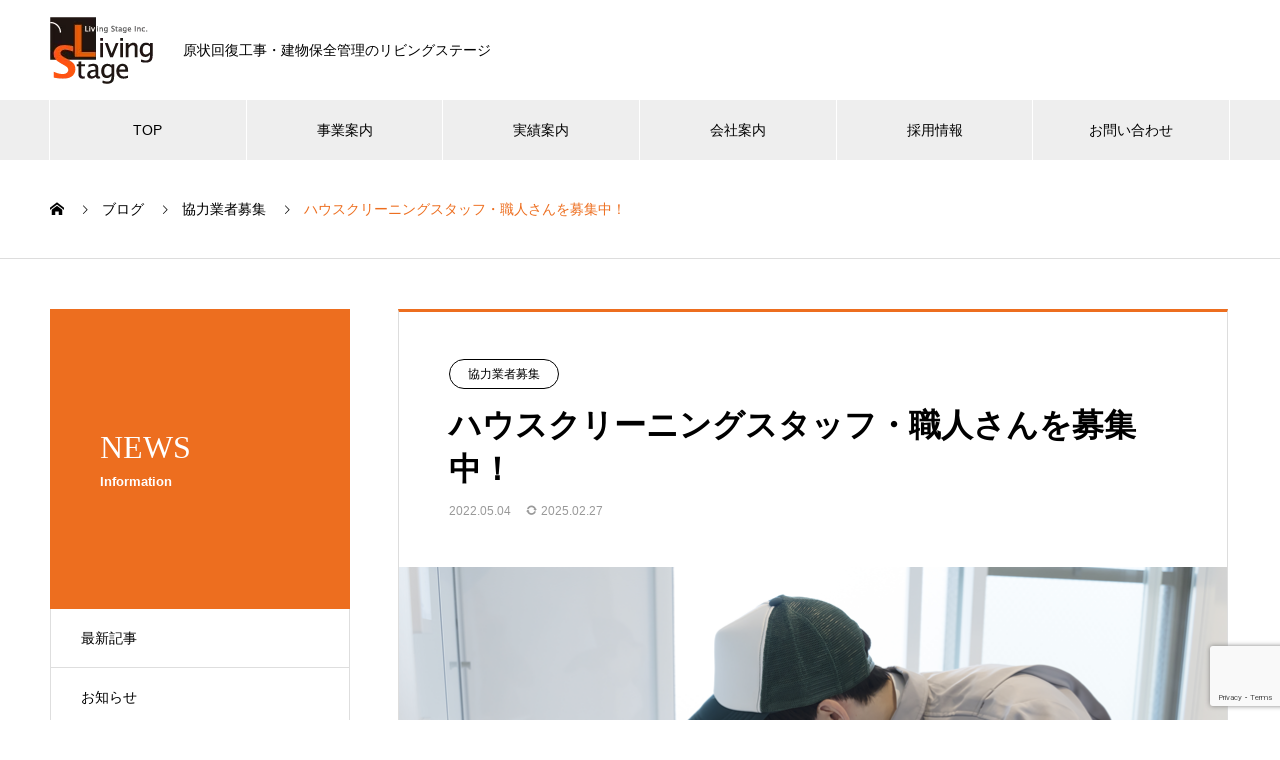

--- FILE ---
content_type: text/html; charset=utf-8
request_url: https://www.google.com/recaptcha/api2/anchor?ar=1&k=6Ldbo7wiAAAAAL2fxUCnS29ZG2xu_J9To5exuGcb&co=aHR0cHM6Ly9saXZpbmdzdGFnZS5pbmZvOjQ0Mw..&hl=en&v=N67nZn4AqZkNcbeMu4prBgzg&size=invisible&anchor-ms=20000&execute-ms=30000&cb=iw09grxqgpr
body_size: 48761
content:
<!DOCTYPE HTML><html dir="ltr" lang="en"><head><meta http-equiv="Content-Type" content="text/html; charset=UTF-8">
<meta http-equiv="X-UA-Compatible" content="IE=edge">
<title>reCAPTCHA</title>
<style type="text/css">
/* cyrillic-ext */
@font-face {
  font-family: 'Roboto';
  font-style: normal;
  font-weight: 400;
  font-stretch: 100%;
  src: url(//fonts.gstatic.com/s/roboto/v48/KFO7CnqEu92Fr1ME7kSn66aGLdTylUAMa3GUBHMdazTgWw.woff2) format('woff2');
  unicode-range: U+0460-052F, U+1C80-1C8A, U+20B4, U+2DE0-2DFF, U+A640-A69F, U+FE2E-FE2F;
}
/* cyrillic */
@font-face {
  font-family: 'Roboto';
  font-style: normal;
  font-weight: 400;
  font-stretch: 100%;
  src: url(//fonts.gstatic.com/s/roboto/v48/KFO7CnqEu92Fr1ME7kSn66aGLdTylUAMa3iUBHMdazTgWw.woff2) format('woff2');
  unicode-range: U+0301, U+0400-045F, U+0490-0491, U+04B0-04B1, U+2116;
}
/* greek-ext */
@font-face {
  font-family: 'Roboto';
  font-style: normal;
  font-weight: 400;
  font-stretch: 100%;
  src: url(//fonts.gstatic.com/s/roboto/v48/KFO7CnqEu92Fr1ME7kSn66aGLdTylUAMa3CUBHMdazTgWw.woff2) format('woff2');
  unicode-range: U+1F00-1FFF;
}
/* greek */
@font-face {
  font-family: 'Roboto';
  font-style: normal;
  font-weight: 400;
  font-stretch: 100%;
  src: url(//fonts.gstatic.com/s/roboto/v48/KFO7CnqEu92Fr1ME7kSn66aGLdTylUAMa3-UBHMdazTgWw.woff2) format('woff2');
  unicode-range: U+0370-0377, U+037A-037F, U+0384-038A, U+038C, U+038E-03A1, U+03A3-03FF;
}
/* math */
@font-face {
  font-family: 'Roboto';
  font-style: normal;
  font-weight: 400;
  font-stretch: 100%;
  src: url(//fonts.gstatic.com/s/roboto/v48/KFO7CnqEu92Fr1ME7kSn66aGLdTylUAMawCUBHMdazTgWw.woff2) format('woff2');
  unicode-range: U+0302-0303, U+0305, U+0307-0308, U+0310, U+0312, U+0315, U+031A, U+0326-0327, U+032C, U+032F-0330, U+0332-0333, U+0338, U+033A, U+0346, U+034D, U+0391-03A1, U+03A3-03A9, U+03B1-03C9, U+03D1, U+03D5-03D6, U+03F0-03F1, U+03F4-03F5, U+2016-2017, U+2034-2038, U+203C, U+2040, U+2043, U+2047, U+2050, U+2057, U+205F, U+2070-2071, U+2074-208E, U+2090-209C, U+20D0-20DC, U+20E1, U+20E5-20EF, U+2100-2112, U+2114-2115, U+2117-2121, U+2123-214F, U+2190, U+2192, U+2194-21AE, U+21B0-21E5, U+21F1-21F2, U+21F4-2211, U+2213-2214, U+2216-22FF, U+2308-230B, U+2310, U+2319, U+231C-2321, U+2336-237A, U+237C, U+2395, U+239B-23B7, U+23D0, U+23DC-23E1, U+2474-2475, U+25AF, U+25B3, U+25B7, U+25BD, U+25C1, U+25CA, U+25CC, U+25FB, U+266D-266F, U+27C0-27FF, U+2900-2AFF, U+2B0E-2B11, U+2B30-2B4C, U+2BFE, U+3030, U+FF5B, U+FF5D, U+1D400-1D7FF, U+1EE00-1EEFF;
}
/* symbols */
@font-face {
  font-family: 'Roboto';
  font-style: normal;
  font-weight: 400;
  font-stretch: 100%;
  src: url(//fonts.gstatic.com/s/roboto/v48/KFO7CnqEu92Fr1ME7kSn66aGLdTylUAMaxKUBHMdazTgWw.woff2) format('woff2');
  unicode-range: U+0001-000C, U+000E-001F, U+007F-009F, U+20DD-20E0, U+20E2-20E4, U+2150-218F, U+2190, U+2192, U+2194-2199, U+21AF, U+21E6-21F0, U+21F3, U+2218-2219, U+2299, U+22C4-22C6, U+2300-243F, U+2440-244A, U+2460-24FF, U+25A0-27BF, U+2800-28FF, U+2921-2922, U+2981, U+29BF, U+29EB, U+2B00-2BFF, U+4DC0-4DFF, U+FFF9-FFFB, U+10140-1018E, U+10190-1019C, U+101A0, U+101D0-101FD, U+102E0-102FB, U+10E60-10E7E, U+1D2C0-1D2D3, U+1D2E0-1D37F, U+1F000-1F0FF, U+1F100-1F1AD, U+1F1E6-1F1FF, U+1F30D-1F30F, U+1F315, U+1F31C, U+1F31E, U+1F320-1F32C, U+1F336, U+1F378, U+1F37D, U+1F382, U+1F393-1F39F, U+1F3A7-1F3A8, U+1F3AC-1F3AF, U+1F3C2, U+1F3C4-1F3C6, U+1F3CA-1F3CE, U+1F3D4-1F3E0, U+1F3ED, U+1F3F1-1F3F3, U+1F3F5-1F3F7, U+1F408, U+1F415, U+1F41F, U+1F426, U+1F43F, U+1F441-1F442, U+1F444, U+1F446-1F449, U+1F44C-1F44E, U+1F453, U+1F46A, U+1F47D, U+1F4A3, U+1F4B0, U+1F4B3, U+1F4B9, U+1F4BB, U+1F4BF, U+1F4C8-1F4CB, U+1F4D6, U+1F4DA, U+1F4DF, U+1F4E3-1F4E6, U+1F4EA-1F4ED, U+1F4F7, U+1F4F9-1F4FB, U+1F4FD-1F4FE, U+1F503, U+1F507-1F50B, U+1F50D, U+1F512-1F513, U+1F53E-1F54A, U+1F54F-1F5FA, U+1F610, U+1F650-1F67F, U+1F687, U+1F68D, U+1F691, U+1F694, U+1F698, U+1F6AD, U+1F6B2, U+1F6B9-1F6BA, U+1F6BC, U+1F6C6-1F6CF, U+1F6D3-1F6D7, U+1F6E0-1F6EA, U+1F6F0-1F6F3, U+1F6F7-1F6FC, U+1F700-1F7FF, U+1F800-1F80B, U+1F810-1F847, U+1F850-1F859, U+1F860-1F887, U+1F890-1F8AD, U+1F8B0-1F8BB, U+1F8C0-1F8C1, U+1F900-1F90B, U+1F93B, U+1F946, U+1F984, U+1F996, U+1F9E9, U+1FA00-1FA6F, U+1FA70-1FA7C, U+1FA80-1FA89, U+1FA8F-1FAC6, U+1FACE-1FADC, U+1FADF-1FAE9, U+1FAF0-1FAF8, U+1FB00-1FBFF;
}
/* vietnamese */
@font-face {
  font-family: 'Roboto';
  font-style: normal;
  font-weight: 400;
  font-stretch: 100%;
  src: url(//fonts.gstatic.com/s/roboto/v48/KFO7CnqEu92Fr1ME7kSn66aGLdTylUAMa3OUBHMdazTgWw.woff2) format('woff2');
  unicode-range: U+0102-0103, U+0110-0111, U+0128-0129, U+0168-0169, U+01A0-01A1, U+01AF-01B0, U+0300-0301, U+0303-0304, U+0308-0309, U+0323, U+0329, U+1EA0-1EF9, U+20AB;
}
/* latin-ext */
@font-face {
  font-family: 'Roboto';
  font-style: normal;
  font-weight: 400;
  font-stretch: 100%;
  src: url(//fonts.gstatic.com/s/roboto/v48/KFO7CnqEu92Fr1ME7kSn66aGLdTylUAMa3KUBHMdazTgWw.woff2) format('woff2');
  unicode-range: U+0100-02BA, U+02BD-02C5, U+02C7-02CC, U+02CE-02D7, U+02DD-02FF, U+0304, U+0308, U+0329, U+1D00-1DBF, U+1E00-1E9F, U+1EF2-1EFF, U+2020, U+20A0-20AB, U+20AD-20C0, U+2113, U+2C60-2C7F, U+A720-A7FF;
}
/* latin */
@font-face {
  font-family: 'Roboto';
  font-style: normal;
  font-weight: 400;
  font-stretch: 100%;
  src: url(//fonts.gstatic.com/s/roboto/v48/KFO7CnqEu92Fr1ME7kSn66aGLdTylUAMa3yUBHMdazQ.woff2) format('woff2');
  unicode-range: U+0000-00FF, U+0131, U+0152-0153, U+02BB-02BC, U+02C6, U+02DA, U+02DC, U+0304, U+0308, U+0329, U+2000-206F, U+20AC, U+2122, U+2191, U+2193, U+2212, U+2215, U+FEFF, U+FFFD;
}
/* cyrillic-ext */
@font-face {
  font-family: 'Roboto';
  font-style: normal;
  font-weight: 500;
  font-stretch: 100%;
  src: url(//fonts.gstatic.com/s/roboto/v48/KFO7CnqEu92Fr1ME7kSn66aGLdTylUAMa3GUBHMdazTgWw.woff2) format('woff2');
  unicode-range: U+0460-052F, U+1C80-1C8A, U+20B4, U+2DE0-2DFF, U+A640-A69F, U+FE2E-FE2F;
}
/* cyrillic */
@font-face {
  font-family: 'Roboto';
  font-style: normal;
  font-weight: 500;
  font-stretch: 100%;
  src: url(//fonts.gstatic.com/s/roboto/v48/KFO7CnqEu92Fr1ME7kSn66aGLdTylUAMa3iUBHMdazTgWw.woff2) format('woff2');
  unicode-range: U+0301, U+0400-045F, U+0490-0491, U+04B0-04B1, U+2116;
}
/* greek-ext */
@font-face {
  font-family: 'Roboto';
  font-style: normal;
  font-weight: 500;
  font-stretch: 100%;
  src: url(//fonts.gstatic.com/s/roboto/v48/KFO7CnqEu92Fr1ME7kSn66aGLdTylUAMa3CUBHMdazTgWw.woff2) format('woff2');
  unicode-range: U+1F00-1FFF;
}
/* greek */
@font-face {
  font-family: 'Roboto';
  font-style: normal;
  font-weight: 500;
  font-stretch: 100%;
  src: url(//fonts.gstatic.com/s/roboto/v48/KFO7CnqEu92Fr1ME7kSn66aGLdTylUAMa3-UBHMdazTgWw.woff2) format('woff2');
  unicode-range: U+0370-0377, U+037A-037F, U+0384-038A, U+038C, U+038E-03A1, U+03A3-03FF;
}
/* math */
@font-face {
  font-family: 'Roboto';
  font-style: normal;
  font-weight: 500;
  font-stretch: 100%;
  src: url(//fonts.gstatic.com/s/roboto/v48/KFO7CnqEu92Fr1ME7kSn66aGLdTylUAMawCUBHMdazTgWw.woff2) format('woff2');
  unicode-range: U+0302-0303, U+0305, U+0307-0308, U+0310, U+0312, U+0315, U+031A, U+0326-0327, U+032C, U+032F-0330, U+0332-0333, U+0338, U+033A, U+0346, U+034D, U+0391-03A1, U+03A3-03A9, U+03B1-03C9, U+03D1, U+03D5-03D6, U+03F0-03F1, U+03F4-03F5, U+2016-2017, U+2034-2038, U+203C, U+2040, U+2043, U+2047, U+2050, U+2057, U+205F, U+2070-2071, U+2074-208E, U+2090-209C, U+20D0-20DC, U+20E1, U+20E5-20EF, U+2100-2112, U+2114-2115, U+2117-2121, U+2123-214F, U+2190, U+2192, U+2194-21AE, U+21B0-21E5, U+21F1-21F2, U+21F4-2211, U+2213-2214, U+2216-22FF, U+2308-230B, U+2310, U+2319, U+231C-2321, U+2336-237A, U+237C, U+2395, U+239B-23B7, U+23D0, U+23DC-23E1, U+2474-2475, U+25AF, U+25B3, U+25B7, U+25BD, U+25C1, U+25CA, U+25CC, U+25FB, U+266D-266F, U+27C0-27FF, U+2900-2AFF, U+2B0E-2B11, U+2B30-2B4C, U+2BFE, U+3030, U+FF5B, U+FF5D, U+1D400-1D7FF, U+1EE00-1EEFF;
}
/* symbols */
@font-face {
  font-family: 'Roboto';
  font-style: normal;
  font-weight: 500;
  font-stretch: 100%;
  src: url(//fonts.gstatic.com/s/roboto/v48/KFO7CnqEu92Fr1ME7kSn66aGLdTylUAMaxKUBHMdazTgWw.woff2) format('woff2');
  unicode-range: U+0001-000C, U+000E-001F, U+007F-009F, U+20DD-20E0, U+20E2-20E4, U+2150-218F, U+2190, U+2192, U+2194-2199, U+21AF, U+21E6-21F0, U+21F3, U+2218-2219, U+2299, U+22C4-22C6, U+2300-243F, U+2440-244A, U+2460-24FF, U+25A0-27BF, U+2800-28FF, U+2921-2922, U+2981, U+29BF, U+29EB, U+2B00-2BFF, U+4DC0-4DFF, U+FFF9-FFFB, U+10140-1018E, U+10190-1019C, U+101A0, U+101D0-101FD, U+102E0-102FB, U+10E60-10E7E, U+1D2C0-1D2D3, U+1D2E0-1D37F, U+1F000-1F0FF, U+1F100-1F1AD, U+1F1E6-1F1FF, U+1F30D-1F30F, U+1F315, U+1F31C, U+1F31E, U+1F320-1F32C, U+1F336, U+1F378, U+1F37D, U+1F382, U+1F393-1F39F, U+1F3A7-1F3A8, U+1F3AC-1F3AF, U+1F3C2, U+1F3C4-1F3C6, U+1F3CA-1F3CE, U+1F3D4-1F3E0, U+1F3ED, U+1F3F1-1F3F3, U+1F3F5-1F3F7, U+1F408, U+1F415, U+1F41F, U+1F426, U+1F43F, U+1F441-1F442, U+1F444, U+1F446-1F449, U+1F44C-1F44E, U+1F453, U+1F46A, U+1F47D, U+1F4A3, U+1F4B0, U+1F4B3, U+1F4B9, U+1F4BB, U+1F4BF, U+1F4C8-1F4CB, U+1F4D6, U+1F4DA, U+1F4DF, U+1F4E3-1F4E6, U+1F4EA-1F4ED, U+1F4F7, U+1F4F9-1F4FB, U+1F4FD-1F4FE, U+1F503, U+1F507-1F50B, U+1F50D, U+1F512-1F513, U+1F53E-1F54A, U+1F54F-1F5FA, U+1F610, U+1F650-1F67F, U+1F687, U+1F68D, U+1F691, U+1F694, U+1F698, U+1F6AD, U+1F6B2, U+1F6B9-1F6BA, U+1F6BC, U+1F6C6-1F6CF, U+1F6D3-1F6D7, U+1F6E0-1F6EA, U+1F6F0-1F6F3, U+1F6F7-1F6FC, U+1F700-1F7FF, U+1F800-1F80B, U+1F810-1F847, U+1F850-1F859, U+1F860-1F887, U+1F890-1F8AD, U+1F8B0-1F8BB, U+1F8C0-1F8C1, U+1F900-1F90B, U+1F93B, U+1F946, U+1F984, U+1F996, U+1F9E9, U+1FA00-1FA6F, U+1FA70-1FA7C, U+1FA80-1FA89, U+1FA8F-1FAC6, U+1FACE-1FADC, U+1FADF-1FAE9, U+1FAF0-1FAF8, U+1FB00-1FBFF;
}
/* vietnamese */
@font-face {
  font-family: 'Roboto';
  font-style: normal;
  font-weight: 500;
  font-stretch: 100%;
  src: url(//fonts.gstatic.com/s/roboto/v48/KFO7CnqEu92Fr1ME7kSn66aGLdTylUAMa3OUBHMdazTgWw.woff2) format('woff2');
  unicode-range: U+0102-0103, U+0110-0111, U+0128-0129, U+0168-0169, U+01A0-01A1, U+01AF-01B0, U+0300-0301, U+0303-0304, U+0308-0309, U+0323, U+0329, U+1EA0-1EF9, U+20AB;
}
/* latin-ext */
@font-face {
  font-family: 'Roboto';
  font-style: normal;
  font-weight: 500;
  font-stretch: 100%;
  src: url(//fonts.gstatic.com/s/roboto/v48/KFO7CnqEu92Fr1ME7kSn66aGLdTylUAMa3KUBHMdazTgWw.woff2) format('woff2');
  unicode-range: U+0100-02BA, U+02BD-02C5, U+02C7-02CC, U+02CE-02D7, U+02DD-02FF, U+0304, U+0308, U+0329, U+1D00-1DBF, U+1E00-1E9F, U+1EF2-1EFF, U+2020, U+20A0-20AB, U+20AD-20C0, U+2113, U+2C60-2C7F, U+A720-A7FF;
}
/* latin */
@font-face {
  font-family: 'Roboto';
  font-style: normal;
  font-weight: 500;
  font-stretch: 100%;
  src: url(//fonts.gstatic.com/s/roboto/v48/KFO7CnqEu92Fr1ME7kSn66aGLdTylUAMa3yUBHMdazQ.woff2) format('woff2');
  unicode-range: U+0000-00FF, U+0131, U+0152-0153, U+02BB-02BC, U+02C6, U+02DA, U+02DC, U+0304, U+0308, U+0329, U+2000-206F, U+20AC, U+2122, U+2191, U+2193, U+2212, U+2215, U+FEFF, U+FFFD;
}
/* cyrillic-ext */
@font-face {
  font-family: 'Roboto';
  font-style: normal;
  font-weight: 900;
  font-stretch: 100%;
  src: url(//fonts.gstatic.com/s/roboto/v48/KFO7CnqEu92Fr1ME7kSn66aGLdTylUAMa3GUBHMdazTgWw.woff2) format('woff2');
  unicode-range: U+0460-052F, U+1C80-1C8A, U+20B4, U+2DE0-2DFF, U+A640-A69F, U+FE2E-FE2F;
}
/* cyrillic */
@font-face {
  font-family: 'Roboto';
  font-style: normal;
  font-weight: 900;
  font-stretch: 100%;
  src: url(//fonts.gstatic.com/s/roboto/v48/KFO7CnqEu92Fr1ME7kSn66aGLdTylUAMa3iUBHMdazTgWw.woff2) format('woff2');
  unicode-range: U+0301, U+0400-045F, U+0490-0491, U+04B0-04B1, U+2116;
}
/* greek-ext */
@font-face {
  font-family: 'Roboto';
  font-style: normal;
  font-weight: 900;
  font-stretch: 100%;
  src: url(//fonts.gstatic.com/s/roboto/v48/KFO7CnqEu92Fr1ME7kSn66aGLdTylUAMa3CUBHMdazTgWw.woff2) format('woff2');
  unicode-range: U+1F00-1FFF;
}
/* greek */
@font-face {
  font-family: 'Roboto';
  font-style: normal;
  font-weight: 900;
  font-stretch: 100%;
  src: url(//fonts.gstatic.com/s/roboto/v48/KFO7CnqEu92Fr1ME7kSn66aGLdTylUAMa3-UBHMdazTgWw.woff2) format('woff2');
  unicode-range: U+0370-0377, U+037A-037F, U+0384-038A, U+038C, U+038E-03A1, U+03A3-03FF;
}
/* math */
@font-face {
  font-family: 'Roboto';
  font-style: normal;
  font-weight: 900;
  font-stretch: 100%;
  src: url(//fonts.gstatic.com/s/roboto/v48/KFO7CnqEu92Fr1ME7kSn66aGLdTylUAMawCUBHMdazTgWw.woff2) format('woff2');
  unicode-range: U+0302-0303, U+0305, U+0307-0308, U+0310, U+0312, U+0315, U+031A, U+0326-0327, U+032C, U+032F-0330, U+0332-0333, U+0338, U+033A, U+0346, U+034D, U+0391-03A1, U+03A3-03A9, U+03B1-03C9, U+03D1, U+03D5-03D6, U+03F0-03F1, U+03F4-03F5, U+2016-2017, U+2034-2038, U+203C, U+2040, U+2043, U+2047, U+2050, U+2057, U+205F, U+2070-2071, U+2074-208E, U+2090-209C, U+20D0-20DC, U+20E1, U+20E5-20EF, U+2100-2112, U+2114-2115, U+2117-2121, U+2123-214F, U+2190, U+2192, U+2194-21AE, U+21B0-21E5, U+21F1-21F2, U+21F4-2211, U+2213-2214, U+2216-22FF, U+2308-230B, U+2310, U+2319, U+231C-2321, U+2336-237A, U+237C, U+2395, U+239B-23B7, U+23D0, U+23DC-23E1, U+2474-2475, U+25AF, U+25B3, U+25B7, U+25BD, U+25C1, U+25CA, U+25CC, U+25FB, U+266D-266F, U+27C0-27FF, U+2900-2AFF, U+2B0E-2B11, U+2B30-2B4C, U+2BFE, U+3030, U+FF5B, U+FF5D, U+1D400-1D7FF, U+1EE00-1EEFF;
}
/* symbols */
@font-face {
  font-family: 'Roboto';
  font-style: normal;
  font-weight: 900;
  font-stretch: 100%;
  src: url(//fonts.gstatic.com/s/roboto/v48/KFO7CnqEu92Fr1ME7kSn66aGLdTylUAMaxKUBHMdazTgWw.woff2) format('woff2');
  unicode-range: U+0001-000C, U+000E-001F, U+007F-009F, U+20DD-20E0, U+20E2-20E4, U+2150-218F, U+2190, U+2192, U+2194-2199, U+21AF, U+21E6-21F0, U+21F3, U+2218-2219, U+2299, U+22C4-22C6, U+2300-243F, U+2440-244A, U+2460-24FF, U+25A0-27BF, U+2800-28FF, U+2921-2922, U+2981, U+29BF, U+29EB, U+2B00-2BFF, U+4DC0-4DFF, U+FFF9-FFFB, U+10140-1018E, U+10190-1019C, U+101A0, U+101D0-101FD, U+102E0-102FB, U+10E60-10E7E, U+1D2C0-1D2D3, U+1D2E0-1D37F, U+1F000-1F0FF, U+1F100-1F1AD, U+1F1E6-1F1FF, U+1F30D-1F30F, U+1F315, U+1F31C, U+1F31E, U+1F320-1F32C, U+1F336, U+1F378, U+1F37D, U+1F382, U+1F393-1F39F, U+1F3A7-1F3A8, U+1F3AC-1F3AF, U+1F3C2, U+1F3C4-1F3C6, U+1F3CA-1F3CE, U+1F3D4-1F3E0, U+1F3ED, U+1F3F1-1F3F3, U+1F3F5-1F3F7, U+1F408, U+1F415, U+1F41F, U+1F426, U+1F43F, U+1F441-1F442, U+1F444, U+1F446-1F449, U+1F44C-1F44E, U+1F453, U+1F46A, U+1F47D, U+1F4A3, U+1F4B0, U+1F4B3, U+1F4B9, U+1F4BB, U+1F4BF, U+1F4C8-1F4CB, U+1F4D6, U+1F4DA, U+1F4DF, U+1F4E3-1F4E6, U+1F4EA-1F4ED, U+1F4F7, U+1F4F9-1F4FB, U+1F4FD-1F4FE, U+1F503, U+1F507-1F50B, U+1F50D, U+1F512-1F513, U+1F53E-1F54A, U+1F54F-1F5FA, U+1F610, U+1F650-1F67F, U+1F687, U+1F68D, U+1F691, U+1F694, U+1F698, U+1F6AD, U+1F6B2, U+1F6B9-1F6BA, U+1F6BC, U+1F6C6-1F6CF, U+1F6D3-1F6D7, U+1F6E0-1F6EA, U+1F6F0-1F6F3, U+1F6F7-1F6FC, U+1F700-1F7FF, U+1F800-1F80B, U+1F810-1F847, U+1F850-1F859, U+1F860-1F887, U+1F890-1F8AD, U+1F8B0-1F8BB, U+1F8C0-1F8C1, U+1F900-1F90B, U+1F93B, U+1F946, U+1F984, U+1F996, U+1F9E9, U+1FA00-1FA6F, U+1FA70-1FA7C, U+1FA80-1FA89, U+1FA8F-1FAC6, U+1FACE-1FADC, U+1FADF-1FAE9, U+1FAF0-1FAF8, U+1FB00-1FBFF;
}
/* vietnamese */
@font-face {
  font-family: 'Roboto';
  font-style: normal;
  font-weight: 900;
  font-stretch: 100%;
  src: url(//fonts.gstatic.com/s/roboto/v48/KFO7CnqEu92Fr1ME7kSn66aGLdTylUAMa3OUBHMdazTgWw.woff2) format('woff2');
  unicode-range: U+0102-0103, U+0110-0111, U+0128-0129, U+0168-0169, U+01A0-01A1, U+01AF-01B0, U+0300-0301, U+0303-0304, U+0308-0309, U+0323, U+0329, U+1EA0-1EF9, U+20AB;
}
/* latin-ext */
@font-face {
  font-family: 'Roboto';
  font-style: normal;
  font-weight: 900;
  font-stretch: 100%;
  src: url(//fonts.gstatic.com/s/roboto/v48/KFO7CnqEu92Fr1ME7kSn66aGLdTylUAMa3KUBHMdazTgWw.woff2) format('woff2');
  unicode-range: U+0100-02BA, U+02BD-02C5, U+02C7-02CC, U+02CE-02D7, U+02DD-02FF, U+0304, U+0308, U+0329, U+1D00-1DBF, U+1E00-1E9F, U+1EF2-1EFF, U+2020, U+20A0-20AB, U+20AD-20C0, U+2113, U+2C60-2C7F, U+A720-A7FF;
}
/* latin */
@font-face {
  font-family: 'Roboto';
  font-style: normal;
  font-weight: 900;
  font-stretch: 100%;
  src: url(//fonts.gstatic.com/s/roboto/v48/KFO7CnqEu92Fr1ME7kSn66aGLdTylUAMa3yUBHMdazQ.woff2) format('woff2');
  unicode-range: U+0000-00FF, U+0131, U+0152-0153, U+02BB-02BC, U+02C6, U+02DA, U+02DC, U+0304, U+0308, U+0329, U+2000-206F, U+20AC, U+2122, U+2191, U+2193, U+2212, U+2215, U+FEFF, U+FFFD;
}

</style>
<link rel="stylesheet" type="text/css" href="https://www.gstatic.com/recaptcha/releases/N67nZn4AqZkNcbeMu4prBgzg/styles__ltr.css">
<script nonce="tYhZXmX3zOiYqQqfr1uD9w" type="text/javascript">window['__recaptcha_api'] = 'https://www.google.com/recaptcha/api2/';</script>
<script type="text/javascript" src="https://www.gstatic.com/recaptcha/releases/N67nZn4AqZkNcbeMu4prBgzg/recaptcha__en.js" nonce="tYhZXmX3zOiYqQqfr1uD9w">
      
    </script></head>
<body><div id="rc-anchor-alert" class="rc-anchor-alert"></div>
<input type="hidden" id="recaptcha-token" value="[base64]">
<script type="text/javascript" nonce="tYhZXmX3zOiYqQqfr1uD9w">
      recaptcha.anchor.Main.init("[\x22ainput\x22,[\x22bgdata\x22,\x22\x22,\[base64]/[base64]/[base64]/MjU1OlQ/NToyKSlyZXR1cm4gZmFsc2U7cmV0dXJuISgoYSg0MyxXLChZPWUoKFcuQkI9ZCxUKT83MDo0MyxXKSxXLk4pKSxXKS5sLnB1c2goW0RhLFksVD9kKzE6ZCxXLlgsVy5qXSksVy5MPW5sLDApfSxubD1GLnJlcXVlc3RJZGxlQ2FsbGJhY2s/[base64]/[base64]/[base64]/[base64]/WVtTKytdPVc6KFc8MjA0OD9ZW1MrK109Vz4+NnwxOTI6KChXJjY0NTEyKT09NTUyOTYmJmQrMTxULmxlbmd0aCYmKFQuY2hhckNvZGVBdChkKzEpJjY0NTEyKT09NTYzMjA/[base64]/[base64]/[base64]/[base64]/bmV3IGdbWl0oTFswXSk6RD09Mj9uZXcgZ1taXShMWzBdLExbMV0pOkQ9PTM/bmV3IGdbWl0oTFswXSxMWzFdLExbMl0pOkQ9PTQ/[base64]/[base64]\x22,\[base64]\\u003d\\u003d\x22,\x22wqwmwrk8w7JARsO5fDZUCiUww6DDvw/DosO+BjEWSmkyw53Cvk18TV5BJ0jDiVjCswcydGgcwrbDi2/CiSxPXEgUWH48BMK9w6ULYQPCksKuwrEnwr0yRMOPDMKtChJyOMO4woxnwoNOw5DCq8ODXsOEG3zDh8O5J8KVwqHCowpHw4bDv2rCtynCscOdw5/Dt8ODwr4Dw7E9ODUHwoEeahtpwonDrsOKPMKZw6/[base64]/[base64]/[base64]/NsK1w7zCisKOwrjCkw4VAMKucHxTw7BAwr5OwrYgw7p8w6XDgE4sC8OmwqJVw7JCJVkdwo/DqCjDo8K/[base64]/CuXY0QFfDvMKqdcONwo4swqtMIyRqw4/Cs8KSPsKdwopnwrHCtMK0XcOaSCwJwqw8YMKqwr7CmR7CjMOYccOGYHrDp3d8EMOUwpMkw73Dh8OKCH5cJVpvwqR2wo4sD8K9w6E3wpXDhH9zwpnCnnZOwpHCjjdwV8Otw4DDlcKzw6/DgzBNC3HCrcOYXg19YsK3KSTCi3vCncOYanTCjgQBKX/[base64]/Cv8O/wpNmA8KZcSfDr8OdHMO0dwXChmPDnMK0fy5dNDnDlcOCQlHCgsOQwo/DtDfCl0TDo8KcwrBABBsmBMKfQmJ5w7Eew5BVX8Kpw7lsekHDmcKDw4DDksK0WMOzwr9jZgzCkVPClcKJS8Oyw6fChMO+wq7CusOLwp3CnUdHwrYEU0/ClydgYXLDjxXCiMKow6jDhkEuwrRQw7MMwoIjUcKNbMO1DCzDm8KAw5tWPwh0XMOvAxIYacK+wqhaTcObB8OAX8KTKQjDukQvN8K3w6gawoXDmMKTw7bDncKzVnx2wqQfYsO2wqfDjsOMJ8K6W8OVw4x1wpoWwrDDnADDvMKGKW5FbSLDgDjDjUATNGc5ZyTCkRjDvg/DiMOxAlU2aMKEw7TDvF3DpkLCvsKYwpfDpMOnwpVJw44rCkTDtHjCiyfDpS7Du1bChsO7NMKyCsKlwofCtjovE07DusOPwoRzwrhoXSrDrEERElNWw6BhGEFow5Q7w4fDt8O6wo1AQMKFwqdlI3NfKA/DrMOfBsOhAcK+eR9zw7NoC8KNHXx9woJLw7tbw5vCusO6wrAXcwvDnsKxwpfCiC1mTFtmZ8OWYEnDkMOfwqRBIMKZW3gWDMOwUcOAwpkmBW8qSsO8RnzCtibCm8KGw4/CucOEfMOywrkFw73Dt8K7QjDDrsKjdcO4bR1TSsOkMW7Cr0UVw7bDvibDh3/CsBPCgxPDmHM9wq3DihXDksOUGzM9OcK9wqBpw4Alw7nDqhETw6VBBMKFYxrCnMK8F8Ofak3CpxXDpSM/NRwlOcOoNcOuw5cYw619F8OJwonDo1UtAEfDlcK0wodzMsOsMlrDjMO7wrPCucKuwo1rwqNzYXlvNXXCuSrCh03DilzCo8KpT8OdWcOUGVvDucOhaQTDv3BAclPDk8KFGMOOwrc1IF1wQMOnfcKXwoEQbMKzw5TDtmg3Mi/[base64]/CpsOJaMOiEzbChAg/w6fCmcOyw4fDlMKHw7wtY8KECHvDo8O9w40Aw4fDnDfDvMOgecOjKsKeVsKUbxhYw7BRXsOBPm7DjMOYYRzCt37Dp2AxYsO4w4tRwoYMwqYLw5Fywocxw5ROdXoewqxtw6tnS0bDmsKuLcKuKsKdP8KDE8OGY2rCoHcKw5xTZCTCnsO7MyAhbMKXcw7ChcO/bcKRwpXDo8KuRQPDjcKuAQrDnMKmw6DCn8OuwoU6d8KtwrM4IyDCsSvCsBjCo8OKX8K5f8OGYhR0wqXDilJowozCs3MJWcObw69sCmcswpXDksO8MMOqKQ5XXFfDjcOmwo1/wpvDmzbCg0TCgSjDuXpTwqjDhcOdw4wEH8OCw6HCr8Kaw4Yuf8KrwovCh8KYRcOWQ8OBw6dbPAtVwo/Dl2zDk8OqUcO1woQKwrB7B8O7NMOiwosgw54ESQHDqjt9w4jCji0gw5ctIinCqcK5w6/[base64]/[base64]/w4gIRsKmw4jCon7CglzCn8OxacKUw4LCssKmCMOiw7DDm8O0woUlwqFPSX/Cr8KNDy5dwo/[base64]/Cs8OgU8KJwpHDusKHLsOcwp1qw7XDjStMcsKtwo5gPynCnWjDrcKBwqbDj8Omw6otwpbCmFt8HsKdw6NLwo5hw7pew5nCisK1AcK2wpPDjcKJd3hrfRzDmBNCVsOXw7Y/azZGWl7DogTCrcOOw7B2FsKcw7QSR8OSw5bDi8KdRMKqwq1hwo5wwqvCr0DCijDCjsOzJMK8UMKswovDt0djbnEewoTCjcOFGMOxwqcfPcOTUBzCssKww4/CpCTCm8KRwpDCqcOvTMKLfyILPMOSMRJSwpFwwobCoEsMw5Bgw5UxeD3DvcKww7ZMO8KvwrTDowR/[base64]/CvMObeDRyw5Y8wrMKwpPCjwnClMOeHMK+w4fCkTotwpdPwrt3wqtCwrTDiVzDgVDDom1/w6nDvsOQw4PDuA3CmsKgw4HCunPCnzHClR/DoMO9eVnDhh/DhMOuwrDCmMK9bsKkRsKkLcKDH8Ouw7rCscO7wo3CmGI7LRwtF21BMMKuW8OowqvDjsKowoJJw7PCrkk/[base64]/CljAZJTrDmh7Dv00Twosfw6fCgSA4YMKjPMOXf8KUw6vDhg16PwHCqsOOwp5ww5oGwo/DicK6wr1NT1omBMKHVsKwwq5ew7hIwoUaasKPw7how6UIw5pUw6HDosKQLsOleyVQw67CkcK2IsOuJTDCqcOfw6fDscKwwrUpWcOEwpvCoSHDhMKow5DDn8O+d8Oewp/Cl8O1H8KuwpfDlMOzb8OfwrxtEcKPwovCj8Ouc8ODC8O3NgjDp2I1w5tzw6/CisOXMsKlw5LDnHRtwrvCmMK3wr5BSD3ChcOYWcKlwqzCul3DtQYYwpMkw78Yw5V5eAPChnkiwqDCg8K3fcKkBmbCt8K+woUUwq/DuG4Yw6xIZznDpFHClhlKwrkzwopDw4dfVVzCmcKIw6w5EQFjS09AYEM2RcOKYAoLw51Ow6zCrcOYwrJZM0t3w4gCJghPwrDDpsOALVrDkAomNsKGFHYpUsKYw4/DpcOqw7heCsKRKVohQsOZS8KawqthScKrR2bCgcK5wqfCkcK8YsO1FCbDncKrwqPDvjzDscKdw6Ulw4oWwonDucKRw4lIDzAJHsKkw5E8w4/Csw4hw7EhTsO5w7k3woIoGsOkTcKawpjDkMKgacKAwoAcw6TDp8KNFg4vE8K6KCTCv8OVwp5Dw656wpMCwprDscOjZ8Krw7zCoMKXwpE4bWjDpcKEw43CjcK8LClKw4DDoMK/G3HCrMOgworDicK/[base64]/[base64]/Ct8O+XsK3BEpBPCkOVBxjwpRXc8KWAMONw4/[base64]/[base64]/w5nDr8OswrLCoMKwwqgBBk3CicOPHMKqw6fDsh5mw7HDlVpPwq0YwoY/ccKWw5YUwq97w6nCnE1hwpTClMKCWiPCoz80HQdRw75PPsKNdyojwp4ewr3DtcK+DMK6GcKiVzTDscOpfBzCvcOtfHAFRMOKw5TDqgzDtUcBCMK0anbCtcKxSTEKQsOWw4XDvcODKkxiwp/[base64]/DcKKYcKtwr3CvEsLRFrCohJpbsKCP8Kxw49TCFrCqMKwDmdBZwFrYAZeVsONMGTDgxfDjkAxwrTDvVpcw4dUwonCmkXDs3RYJUPCv8OARn7Clm49w7rDswTCq8OlD8KFCwxdw7DDvFLDoUR4w6PDvMOMMMOFV8OVwrbDqcKuY19Oa1rCscODRAbDrcKBSsOYUcKYEH/CugMmwoTDjirDgH/DhiFBwqzDicK7w43DtXpvHcOEw5B6cCARwokKw4AQWsK1w5gtwoIgFl1Hw49ZasKWw7XDnMO9w4xxMMOywqvCkcOWwoo9TCDCl8KLFsKDYAjDqRkqwpHDvxTCuwB8wpPCiMKgEMOLKijCgMKxwqFGK8OXw4HDqzM4wosBIsOTcsOpw67ChcOTN8KGwrB/[base64]/ClyLCtcO8w53Dt27Dv8Ouw40uexHDhQtQOwHDtcKKWzkvw57Cp8O9WkNPEsKKdEnCh8K4HGXDq8Kvw6F6LH5vHsOVJsKyExZxImjDgmLCvgoNw5vDosKkwoF/VyzCq1VWFMKww4nCuXbDvFrCvsOcLcK1wqxCQ8KhMUhGw6REAMODdUNkwqzDpDQxeDgGw7/DvBIRwoE1w4EnekNSW8Kgw79Gwp1sU8KIw5s6KsKfJMKFOEDDgMOiel12w4zDnsOQWFpdKwjDlsOFw4xJMz46w5IawojDgcK6dsO6w5Zrw4vDjwbDjsKUwpLDu8ORC8OfGsOTw6DDhMOnbsKHd8OswojDiiLDgEXCj1FZPRTDqcO3wpvDuxjCicKGwqByw67ClUw/wp7DmFA+csKdQX3Cs2rDoTvCkB7CrsKlw6sOTsK3QcOILcK0GsONwp/DkcKdwokawot9w5hfDT7CnT3ChcKCe8OEwppXw77DpgnCkcKYM2xzEMOVO8KUC27CrcONFwodcMOZwodPNG3DpktEw5xBKMKDAE10w4fCigzClcOew4Y5TMOyw7DCiiouw6kICMKgJSDCnx/[base64]/DtHPCh38pcsOvw4YZwpNEwplScFjCrcKwaWUHOcK0fkMQwo8jFUzCj8KAwq0xQcOLwoITwpXDgMKqw6gZw7jCtRDDkMOvw7kDw4TDicKOwrAYwrg/csK7E8K6KBV7wrvDl8OIw5rDqg7DnxwKwpHDl2dnbsOUGHADw5EAwpRYEg/DgXZUw7ZHwq7Ci8Kdwp7Cr3lwY8K9w7HCoMKyNsOjNMKpw7kWwr3DvsKQVsOOJ8ONYcKZbBDCvQ1sw5LDo8Kxw6LDijfDnsO4w7leUXrDpiIsw6dBawTCnyrDlsKlUgFTDsK5OMKEwpXDrF9/w6nChA/DvAXDjsOswoI0aUbCtcKsdU5zwqQZwr0zw7bCuMOfVwNTwrfCocK0w7sPTHvCgMKtw57Chxpiw4rDj8OsIBluYMOuFcOrw4zDjzDDjsOawoDCp8OEKMOXS8KiK8OBw4TCq2jDkmxFw4vCq0RWf2lwwqUDTUYPwpHCpnvDn8KZC8OwVcOcQsOOwq7Ci8K/RcO3wo7CiMO5SsOMw7bDscKrI2PDjwnCp1fDsRpkXD0Cw4zDjwjCu8KNw4LCkMOzw6pDM8KIw7FMJy4bwpV0w4YUwpjCiUJUwq7CngspOcOJwozCoMK/QkrDmsKjF8KZG8KZa0ogSlTCvMOoZ8Kpwqxmw4/[base64]/CgsOYwq3DlsOjFMK1wplmYMKIDMOFV3ESOhXDmjNrw6UBwqfDksOoJ8OfSMOtd2BWQQLCtwJfwqvDo0vDqjpfdXA7w5xZdcK+wotzfwDCh8O8f8KkCcOpKcKKXl8bPzPDmXPCusOeIcO8IMOEw6/CsU3CscOWS3dKFmnDnMK4VwRRZXYvZMKJw6HDjUzCkBnDnE00wqd/w6bDsz3CgmpwVcORwqvCrWfDn8OHACvCg352wpTCn8KAwrh/wrFsQsOuwojDnsOTBWJSNRLCkSQkwp0RwodAFMK5w4PDpcO4w4Uew7UARz5faxfCk8OxAQ/DhcKnfcKkUzvCr8KRw5DDvcO6P8OOw45fblUlw6/[base64]/w7bCu8OCworChcKYYwJtwpjCm8OXw71mUCPCh8OAwoEieMKTcwl0BsKCPgBKw7hhFcOWVy9eX8OawppGEcKXXVfCm3AGwqdfwqfDicOZw7zCmmjClcK7ZcKjwpvCu8KKYg3DnMKdwprDkznDrWRNw4jDhFwYw5VEcCrCoMKZwpXCnkbCjm/Ch8KbwoNewrw5w6sUwqEDwpzDngEvDsOOMsOgw6LCuD5yw6Rgw40IJcO/wpLCsg/CnsOZOMOLYMKQwrHCj1bCqiobwojCvMOyw5EdwoFOwrPCqMKXTFDDnVd9KVLCuBfCuwnCqRVxIDrClMKVNxxUwqHCq2HCucO+K8KxLmlVOcOjf8KUwpHCkFrCkcK4MMOUw77Do8Khw7FFAn7CncKxw7N/w5jDgMKdP8Kza8KYwr3DjsOowrcqesKzPcKHDsKZwpIcwoQhGE4/cy/CpcKbE3nDjMO6w71zw4/Du8KvbGLDhwpWwqHCkF1gOgpcCcKPIsOGHjIcwr7CtH4TwqnCmHFuDsKrQTPDlMOcwrQuwqdvwrckwrDCg8Ktw7nCuBLCnmY+w4F+V8KYVWLCoMK+AcK3EFXDiT0QwqjCl0fCh8O+w6/Co1xDPRfCnMKywoRPfsKPwqFtwqzDnhnDvDsjw4U3w7sPw6rDjAN9w7QkL8KSOSNYSSnDuMOOZw/ChsK7wrlzwqdYw5/[base64]/[base64]/RcKbIMKXZld4w5rChhnChRHDpyHCtUDCpcKYEMOndEoQIGd3MMO9w61Pw5NqR8KHwpvDl21nLTkVw6HCszsIdB3ClgIfwrPCqDcGPcK4UsKVwr3Dp01Hwqs6w4/CkMKAwoDCuR81wqJIw7NDwqPDujx+w7saQw49wrc+PMOiw7rDp3dXw6IgBMOawozDl8OhwqzDplZ8UCUPPCbDmMKfYjjDtBlrfsOgLsObwoo1woPDosO0BkNUR8KEI8OBRMO2w7k7wr/[base64]/[base64]/DncOwbAg8TmnCjsKOZyrDj8O/[base64]/DkSILEsOYwprDqcKYwpvDi8OqFcKJM8OgIcO0cMKhB8Obwo3CscO1QsK6UWNnwrfDssKjMMKBbMOXf2bDiTvCvcOWwpTDtMOLGjxXw4jDrMKEwrRZw6PChsO6wrnDrMK9I0/[base64]/w5TClV92wrQpwq/Ch3HCuA/DlDBVOTTCvcKRwqTCtcK0NRnClsOsEgdzQyEWw53ChcKAXcKDDQTCrsOWEzFXeQ9aw4IPNcOTwq3CucKGw5hCdcOHY2g0wozDnC5BeMOowrTDhEh7bXRBwqjDnsOOD8K2w4fCmwUmK8ODfQ/[base64]/DnD4oZcOxbVDDrwNJBsKuw5Enw7p+ScKlfT4cw4rClydFWwM7w7/DqcKBYR/CuMORwqDDs8ONw4xZJxx/wrrCjsKXw7N+L8Knw47DqMKAKcKLw77ClcOpwq3Crm0aLcO4wrZ/w6RKPMKEw5rDhMKIEHHCn8OjTXrDn8KqATHDmMKtwqrCsSjDijDChsOywqlnw4nCnMOyGUfDkD/CgGTDpMOZwprDlAvDglsPw70YfcKjR8OCwrvCpmTDiAXCvhrCizYsHn0Bwp8gwqnCowcIcMOhDMOjw6tOID1IwrhGfSfDm3LDnsKIw47CksKYwroRw5J/w651LcOfw7M3w7PDl8Khw7lfw77ClsKZWMKkUMOtHMK0BTYiwoEvw7t/JsOdwq4IZy/DpsKTP8KWaSjChMK8wpHDjAXCgsK3w7wxwos7wpwbwobCszAgI8KmcxtdAcK9w55nHhwDwrDChQrCuRZPw7nDv0rDskvCs09ww5QAwojDhE9ULl7DsGzCosK3w6pBw4BrBsK/w4HDmnzDucOYwqFFwpPDp8O6w7PCgg7DqsK3w6M4F8OpcgHChsOlw6RzSk1rw74obcOpwqzCiyHCt8OSw7/DjUvDpcOjLHDDs2LDpzTCtS0xNsKtQMOsQsOOfMOEw5ByV8OrahA+w59JIsKBw5/ClgQDBlFkdloZw7PDvsKwwqIGd8OpGzwUczlHfMKxE1pdLmBcCw5KwokwWcO/[base64]/DvFnCvDfDiCrDnDsjw6fCqsOtSMOiw5gXwoY+wp7CosOSSmBHP3VqwobDi8KHw40BwovCvlLCqB43XEfChMKYAAHDucKIJVnDtMKaSlbDnzrDlMOHCj/[base64]/Rm3CocKkGWJOR8KfUcKGN0/Dqz0Vw4ZzF0vDiRsXDErCuMK8MMO6wp/[base64]/Ch8KJS3LDp2hnW8OSJMKHRzUrwqvDn8OhwojCuTwOUMKjw5bCqsOJwrwuw7RbwrxowrPDg8KTQcOuO8KywqI0wqpvCMKLJUAWw7rCjTo2w7jCox8dwpHDrg3Dglc8wq3CncOdwowKPwPDncKVwqcdHMOxY8KKw7YIE8OkOmcjVk/[base64]/CnHrDpMOPwrLCusObZysBw43Cl8KUwrDDtkFVw6FTasKOw68sP8KLwoN/wqBpCFVyRnTDkhRYYllsw6NBwrDDusKlw5XDmBZqwrhOwroYEVAzwqzCiMO3Q8OXesKxecKlWWAewqhjw5DDmV/DnCbCrmMhJMKawrtoCcOGw7VcwovDq3TDjGYvwo/DmcKtw7DCjMOLDsOTwrzDg8Kxwq0sTMK1d2lrw6jCjcOswp/[base64]/DhFLCmMOJen3CvcKhaMKVHMKWwobDoMOXLmYFwoHCnAJuRsKBwooaN2fCiRxYwp1tBD9Uw5jDmENiwoXDucOaecKpwqjCrhDDg0F+w63Dln0vQBIDQlTDtCcgEsOsWljDpsO+woN+WgNUwqkJwoAcJW/CisKCD3BKFDIvwrHCu8OhICXCr3zDmm8xYsOzfMKgwrExwqbCq8O9w5jCqMObw4RqFMK6wqtWN8KNw7XCiXTChMOLw6PCh3BUwrDCjE7Cs3TCiMOTehfDpkNow5TCrFIWw4DDuMOww7jDmzTCpsOQw6tBwpvDmgrDvcK7LyMkw5jDgC/CvcKpfMOQUcOrLwnCvnVsMsK6bsO3CjbCscOGwp8zXyHDqVwWVMOFw4LDhcKDQsOpOcOkKMK7w6rCpBPDkxzDoMOzecKWwok8wr/DhRZqXRfDrxnCkEhRbHlIwq7DoVbCgMOKIWDCnsKPJMK1esK+SUvCrcKhw77DmcKFFmzCqDnDmlc4w7vCv8Klw5rCksKdwphSRFvCpcKgwpYuP8Oyw7/CkgbDjsOfw4fDrRc0WcOPwrk9CsKtwr/[base64]/ComdTwqbCokFcb0bDtl8DwrbCqx7DvsO3Z0daHsO3w43Dq8K6wqwJE8OZwrTCkWvDoj7DtAARw4BBUUIMw7BjwoEvw7oXScKAVQfCkMOvYC7Ck0/DsizCo8KjUiduw5zCisOQCx/Dl8OZasKrwpAubcOXw4M/bG9delIbw5DCtMK2ZMO4w6bCjsOPIMO0w4RyAcOhEFLCk2nDkkHCosKUw4/CgE5Gw5ZlU8KCbMKUCsKQQ8KYcy7CnMORwrZgcRvCqTo/w5HCtDQgwqpvXyQTw5J3woZOw7DCkMOfe8KmDC5Xw7c6DMO6worCs8OJUEvCmEgRw742w6HDvsOGHnXDr8OUcFnCscK3wr3CtcOlw5/CssKDd8OnDVjDm8KtNsOgwogaG0LDnMK1wot9SMOswoTDsyAlfMOxQsOjwrfCg8K/[base64]/[base64]/wpPDukdrw47CmcO5ZztCwpkuwoJ8w4Ysw40YA8KJwrnCuhRRPMKSLMO7w6/[base64]/cQjDkcOaw63Ds8OjEy9ADMOfb1nDqi8pw4/DgsKUO8O/wo/[base64]/DkTs/w7MDQcOiTwoMwq41YD/CqMKswrtQw7cweHPCqVl5wokHwrzDqS/DlMK2w5pZJxPCtB3Do8KlU8OEw4AywrpHF8K2wqDCgkPDphLCscOVZMOOFU3DlgUjI8OSPD0zw4bCqMKiWRzDvcKLw5JOXR/CscK9w6HCmsO1w4VXFGfCkgfDmMKoPDhGI8OcG8Olw5XCqcKzPUYjwpgMw7/CisKQRsKWAcKAwrAOdgvDlUxRbcOJw6F0w63Dl8OPbcKgw6LDji9AG0bDtMKZw5zCpwbChsO5dcOLdMORXzTCtcO2w5/DrcKXwprDhMKGBjTDgwk/wpYKYsKSAsOEb1jDnDZ7a0IBwrPCjhQPWwV6cMKFK8K5wosEwrZtZsKiHjLCj0fDpMK/dm/DnxxNQMKdw5zCg33DvMK8w6haBzjCgMK3w5nDq1InwqXDvFbDnMK7wo7CuhfCh1zCg8KbwohoMcOnNsKMw41dalHCmW8IZMOhwrQvwr/CmWLCiGHDqcO0w4DDjRHCt8K2wp/Dp8KkZUNgNcKrwpXCs8OvamDDoXbCpMKOQnvCu8K0ecOkwqbDjljDk8Oyw4zCog1lw7QSw7jCjMOtwrjCqG5MdTXDkQbDlMKMJ8OOHAVbfiQ2ccK+wqdVwrzCqVMkw6VywpBjHEt1w7oBAQnCtj/DuVp9w6plwqXCl8O4S8O5A1lGwrDDt8KRQh17wrlRw5ZqIxnCoMOww7MvbMOKwq/DjzxaF8OFwo/[base64]/[base64]/[base64]/CiWpNw7/DrsKIw73Djx9MFMOZZBYDXSDDijnDg0DCnMK8VsOkRT4RCMKew5hcTcKrLcOdwpgoN8Ktw4PDk8KXwq4sbVN5IXo4wrXCkTwEA8ObZG3ClMKbZVbDgXLCg8OAw5F8w7/Dk8O6w7YxUcOfwroBwr7CtD3CisOEwooMR8OkYgXDjcOmShtSw7lIQzPDi8KWw7LDmsOVwqkZf8K5PCQLw7g1wq5Mw7rCiGYZEcOYw4rCvsOHw5XCg8KZwq3DrA80woDCo8OYw65gVsKrw5V0w5rDrF3Ct8K5woLCjFMxw6kTwpnDoVPDq8Kcwpc5cMO0wr/[base64]/CsDdUAFDDncOaHDxlX8KjXcODD015IsKewoJzw5lPHmXCo0cxwq7DlRpTTDBgw4/DusKYwo8WKAHDuMKqw7ZnDRNTw6lVwpdbLcOMcQrCkcKKwp7Cry98EcOqwop7wpYRZsOMEsO6wqo7C149QcOhwprDq3DCoCk4wohNwo7CpsKew7BBREvCpVJyw4ofwrzDsMKiPBcawpvCokAALgAMw77DoMKMdsONw4/Dg8OlwpTDtsKvwooDwoRbFQx6VcOcwo7Dky0tw6/DhMKLR8KZw6TDj8ORwpXCt8Kpwq7DqMK0woXDlRfDk0/CssKTwoVZIMOwwpsbCXvDkRMuOx3Do8O4dsKObMOnw7jDlT9qRcK3aEbDuMK8QsOWwoRFwrpcwo1XPcKrwoZ0M8OlTi9Fwp15w6LDmx3DoUF0DXLCiEPDkxBJwqw/wpHCkXQ6w4nDn8Oiwol4FELDgjrDscKqDyTDkMOtwohLLcKEwrLDnyQbw5ETwqPCq8Opw6Ydw5JLLgrCj2l9w6VGwpjDrMKLLEPCjmYLG1rDuMKwwoUvwqTCvgLCgsKzwq7CjsKEPnkywq9Hw6QvHsOkBcKvw6/[base64]/DkwQ1R8KtUcOswr/DlSMfWCPCkMKAwofDp8KGwrg8H1bDig3CiXw7H1U4wrVOOsKuw5jDl8KXw5/ChMOAwoPDqcOnC8KowrFIFsKvfycAaBrCqcKQw5J/wo4kw7FyUsOEwpXCjBZ4wpF+blhUwrVUwqNlKMK8Q8Kdw6nCisOFw7Vzw5rCi8O8wqnDlcKHTDPCogjDuAgmbzV/D0jCu8OUZcKdcsKfUsOPP8OzVMOpK8O9wo/DoScyDMKxVmRCw5rCvxnCqsOZw7XCphnDhz47w6oTwqfCln4GwrDClMK4wq3DrU/Dk1rDvSfDiHEbwqzClGwKaMKrUT/Cl8OiCsK9wqzCuCwIBsKpZ2jDvlfDox8kw60/w4nChx7DtQ7DmlXChnBfTcOPKMKdEcOtWmHCkcOawrdbwofDjMOewpTCt8KuwpXCh8K2wrnDvsOqw4BCRHhOYlvCi8KBEl5Wwo0Iw6EuwrjCgBHCoMO4KXPCtjzCplPCkktKaC/DsxZ6XgowwrAPw6s6Vw3DoMOPw7XDt8ObNR9ow61TOsKzw7kcwphedsKNw5nChSEXw4JKw7PCrQNFw6tbwpjDgiHDl3rCkMOSw5/CkMKIasOkwqnDlHQrwpIjwp9Fwo5ResKAw5ATVkYpVFvDpW/Cn8Ojw5DCvBLDnsK1EAfDtMKfw7rDlcO5w5jCmsOEwqYFwoNJwpNnfmNaw4MEwrI2wo7Dgy7CsFlEDitRwqbCiyt/w5HCvcO5w7TCo14kPcOgwpZTw5fCucKrYcO7NQzCihfCu3bClhcCw7R4wpbDkhJRZ8OSV8KrQsKVw7h1GG5SN0fDtsOscDouwprDg1XCuxjCisOgasOFw4kHwr1vwpojw4HCqyPDnAloRQczQGDClBjDpD/DizpvPcOUwopyw6vDsGHChcKbwpnDlcK0aEbCrsOewqV5wpPDksO/wp8VKMOIBcO4wrDDosOBwpV+w44cJ8Ktw7/[base64]/DtMKzZTotW8OWwp9Zwq3CvRNsRcKFw6dJMQPDnHl4FUcfRwrCisK3w67CplXCvsK3w7sZw60mwqgEB8Oxwpd/w6Y3w4bCjWYHJsO2w4ckwol5w6nCs08waXbCnsOabAcVw7/Cv8OQwobCtHHDisKdMGYQE0sgwoQRwoTCtAnCnSx6wr5VDmnCjMKScsOYUMKlwqPDisONwoPCnwXDv2EOw7LDj8KXwrhqOcK2MhbCp8OTeWXDkTJ7w6VSwpMICTTCumhPw67Cm8Kcwpofw7oPwrTCqURPRsKiwp8lwo5nwqo6cHbCslnDqAkfw7/[base64]/dsKfDsOEFsOLw5bDti7Dn8KfwpnDp1DCuETDuBTCugXCpMOVwpV/[base64]/[base64]/N8KAwpY4w4XDjiwDNVjDlwtwwoPDqcOowrU9wpvCtwA1DsOmFcKpCk11wrwrwonClsO1KcK1w5cKw6AiJMK2w4UmHhxmb8OZJ8KYw4/[base64]/CrMOYworDgsOKwrzCnjHCnl8+QQhtw5LDpMOkUMK3VFYZB8Ohw61iw77CmsOOwqDDhsKNwqvDqsOON3fCgWQBwpcOw7jDt8KaJDnCqSVAwogtw5jDt8Okw7vChXsXwrHCiBg7wootEh7ClcOwwr/Ci8OYUzJnbDdUw6zCisK7ZVDDsURVw7jCq0Z6woPDj8OkaELCjwDCslHCgD3CucKLQcKSw6ZaBMKiSsOMw5wUYcKbwoNjAcKGw618BCLDn8KxdsORw5JMw5hnHsKlwq/Di8O+wpzCjsOQRgE3VntFw7wOCQrCiycmwp3Cm3Ina37DjsKmBVN9MGvCrsOPw7EZw7fDuEjDh1XChT/CpcOXSWQgPGwnO21eZ8K6w6toLAwGScOha8O2FMOOw4kmXk86SCZkwpnCpMOJW10hRDHDjMOiw68/w7DCoBltw70eAhMmSsKbwqEXFsKYOmdBwofDuMKbwrVOwoEew70kAMOqw5DChsOaMcODUklEwq/Cg8OZw5bDsmXDjAXCisKMHsKLBjcJwpHCgcK9wptzHCBXw63DlmnCpsKnTcKxwrQTGizDimHCvFxWw51KLE88w4EIw6zCoMKdBVvDrn/DuMKQOUTCoCzCvsOqwp1Iw5LDgMKxKj/DiRBzaBfDrcK8w6PDgsOiwpxcdcK+ZsKUwrJsKx4JVcOawrczw55cM2slBDcycsO7w5UTIwwNdmnCqMOgKcOhwrXDjgfDgsKEWmvCiU3Dky9zQcKyw7kvwq/[base64]/[base64]/DhwNEaQ/CqcKIw7QHZ8OFwrUOw6bCqSnCpC5Dw7TDqMOswqAjw4YZIsKMwp4CDUYXTMKmCxXDsgDCv8Orwp1iw51hwrvCjgrDohUfVh83IMOaw4nDisOBwrJFTmULwosZPgfCmXoCbnQYw5RZw4ogEcKwOcKKLm3CvMK4ZcOAAcKwZ0bDsVNvODUBwqJ3w7I1NUIiEnUnw4/DpcO/JMOIw5bDrsOVKsKqwrbDiiEAecKBw6QKwqsvZ3LDlEzChsKbwoHDkcKzwrHDuEoMw4fDvT9Ow5o+GEt1bcKPV8K5JcO1wqvCisKzw7vCpcKUAUwUw75ETcOJwpbCpTMXNcOaZMKgdsOQwq/CosKuw5vDoWUSacK8IsKmQGE6wqTCoMOzIMKnfcKBQmUAwrPDpQUBHSUdwp7CiBTDlcKOw4/DlHDCpcKQPDjCvcO9M8K9wrTCvU1QRsK/A8OgdsKzOsKhw6LCuHPCu8KJYFkLwqZFKcOlOVcXKcKdLMOXw6rDisO8w63DhcOlBcK4UhVDw4DCtMKKw7pEwpfDvijCpsK6wofCgXvCvDjDjlAHw5HCs2d0w6DDqzDDhHQhwofDgGfChsO0DV3Dh8OfwoRoU8KdKXhxOsKWw7Z/w7nCg8K0w4rCpSccV8OUw5DDnMKbwoxXwqAzdMOrd1fDh1PDlcONwr/[base64]/ScOuSn1SKhQ4FE4swoHDoS4Iw4nDt2TDtMOZwqwfw5DDqUYQJVrCuEE9DmjDqy8Sw6okWgDCp8O3w6jCrW0Owrd8w6bDkcKnwp/Ch0HCs8OkwoEAwqXCrsOOZcKeLD4Pw58TBMKzY8OJQyFCeMKlwpDCt0vDqVRRw79MI8KcwrPDgsO/[base64]/woUww6/CjjzCrWXDhxbDmwdAwrNzGsKSw4M3dWUHBHcZw5ZiwrRBwqzCn1Fbb8KFdMK4c8KDw6zDvVBADcOUwovCt8K/[base64]/I2LCpEDCpsKcw4Vow5TDr8K/WcKLHVDDvsOcElTDisOdwpvCmsKlwoxow6PDgMKaQMKlVsKPQ3rDnsOOVcKzwpFAewxGw53CgMOYJD9lH8OVw7k/wprCvcOpHMOww60tw4UPfhV6w5lKw408KTNzwogtwpDCmcKJwoPCjsK/DUXDpgXCv8ONw5Q9w49VwoQYw60Xw75ZwoPDgMO6b8KucsOrNEIAwojDj8KRw4PDucOVw6Ffwp7ClcO1SGJ2EcKbJMOdGkkfw5LDh8O2KMOaTjMTwrTCtmDCpWNlLcKrWRkVwp3Cn8Knw6/DhUhXwoMFwqrDnCXCgC3CicOswofCjylZS8KzwoDCvQzCkBg4wrxKwqfDsMK/CQdewp0MwrTDv8Kbw4ZSBzPDi8OTD8K/[base64]/DrMOseMO7w4Q8w5rDrsO+wql8w4/DgQ1jwqDChDTChBLDosOYw68sfG7ClcKcw4fCjTvDqMKhB8O/wrQXL8O8ATLCnsKkwprCr3LDmUA5woZhFy8Ze3Igwok4wpPCvSdyO8Kgw4hYLMK4w7PCqsKuwqXDlSATwqI3wqlfwqxqdD/ChHYYF8O1w47CnA7DlT54D0vCgMO6FMObw43Du13Chkxhw5o+wrDCkgzDlg3Cq8ObFMO4wpszIELCpcOiCMKkY8KJX8OXTcO6DMKmw5PCgHFNw6BIVFojwrJxwp05NFUEC8KMLcONw4nDmsKtJwrCsy9pJD/DjEjCr1XCpMOaeMK8f3zDsBprfsKCwqjDp8Kaw4U2SENgwqgBZQrCtnNPwr9Vw6ouwrbCjSbDo8O7wojCiAHDqXIZwpHDrsKaJsKzEl7CpsKNw4wAw6rChWYyDsK+E8K1w4wFw5ogw6QBK8OkFxwRwq/[base64]/ClAZCwrbCpBXDkcOQdSgbwphQXFM7w45IU8KUfsK1w4pEKsKXPwrCsE5QHAXCksOVUsKBSnxMVgrCqcKMM0bDriHCl3fCrjt/[base64]/wrEDwqU+woXCrQnDrcK/FEclwq0zwqkHwoo9w7ldFcKaYMKIcMOywp4Kw4U/wrPDmmFJwox3w5LCrSDCmDM0VRE8wpt2KcKuwr3CusOmwrXDq8K7w7Rlw5xIw480w6EEw5PDinTDjcKMeMKoa2R5WMKtwohpYMOlK1l4ScOkVCjCmz8bwqdrbsKtHGTCvAnCo8K6BMK8w77Dt2fCqTzDnQBgasO/[base64]/Dj3LCj2N3w6LDjS8LDsOYwpTDvW/Dvk1Aw4EwwrPCj0TCuhnClW7DrMKQE8OCw4FSdsOTN03Do8OHw4vDqylWPMOMwrfCu3zCjWhLOsKaSULDgMKLLB/CrCvDtsK5H8OiwqF8HjjCszXCqi51w4XDkkDDkMOrwqwXTwF/X19rKBgFH8Oaw5FjWWPDj8OHw7fDpsOKw7DDtHjDv8Kdw4XDv8OEwrciRWvDnkMdwpbDiMKNJcK/w5jCqCDClTkiw5MWwr1xY8O/[base64]/Cn2l6AlQDwqXCj8K4w7VqVcKaMwFcZiI5ZsOHcFYvfMOUDcO4HmVHHMKGw7bCkcOqwoDClsKKbEvDmMKmwp/Cgm44w6lFwqjCjgbDllDCl8O0w63ChFQdDWQMw4gIPBrCvW/CjGE9emgvAMOqecKlwonDoWwSMFXCucKgw4HDiAbCpMKFw6TCoxtCw65lPsOMFi9+c8OaVsOHw7zCvy3CulNjCzDCmMOUMGNAE3V/w5PCgsOlDcOWwookwpkMBFkiZMKgZMKNw6rCusKpLsKKwpc6wrPDoSTDi8OKw5DDlngdw6lGw4/Dq8KpDmcMHMOyL8KgccKCwp57w7QnJifDgVI/U8Kuwpkuwp/DqRjDuQHDqgbCksOfwpPCnMOQdhcRX8OIw7LDssOHw7vCuMOmAD3Cl0vDscOJf8Kfw7F7wrzDmcOjwohZwr5TSG4Bw53CucKNUcOYw7tXwq/[base64]/CuizCun9Jw5rCp8K4Ci7Csl8KO0HCm8KWM8O0wpZcw7TCvMOzPSFTI8OAPkRtSMORUnLDoTl2w4/CsDR/wrLCjVHCkzUBwp4BwoDCpsKkwq/Cl1A4ccKQAsKOTRIGWj/Cm03CkcKtw4bCpxFnw53CkMK6B8KDJsOrdsK4wqvCnU7DucOdwoVBwpt1wovCkh/CoXkUTMOyw7fCk8KjwqcsWMOGwojCt8OsNzfDiz3DvX/CghUUK0HDicOkw5JlMljCnEx5FQMBw5YywqjCsQoxMMO7w75aasK0eQUqw6EEYMKIw75fwrMLDmxbUsO0wphPY2XDnMKXIsKvw4oVLsOywoMtUGTDgnLCiD/DmgvDgU5Mw50\\u003d\x22],null,[\x22conf\x22,null,\x226Ldbo7wiAAAAAL2fxUCnS29ZG2xu_J9To5exuGcb\x22,0,null,null,null,1,[21,125,63,73,95,87,41,43,42,83,102,105,109,121],[7059694,855],0,null,null,null,null,0,null,0,null,700,1,null,0,\[base64]/76lBhmnigkZhAoZnOKMAhnM8xEZ\x22,0,0,null,null,1,null,0,0,null,null,null,0],\x22https://livingstage.info:443\x22,null,[3,1,1],null,null,null,1,3600,[\x22https://www.google.com/intl/en/policies/privacy/\x22,\x22https://www.google.com/intl/en/policies/terms/\x22],\x22lksKL+GS6BoEJI6A165q1EPl2Fp7gpGiQKDQ5fGtPAk\\u003d\x22,1,0,null,1,1770147396218,0,0,[146,29],null,[15],\x22RC-kDA_BLc52CZPqQ\x22,null,null,null,null,null,\x220dAFcWeA4G95dTgNJPNuBH4JF479iwGEMu9Opmf-VqLKJ9jTP8YSjY0EXxxfvETmIBfoFrWZOfdMLcjY0Kb4p1teYyHoNC1tya0A\x22,1770230196306]");
    </script></body></html>